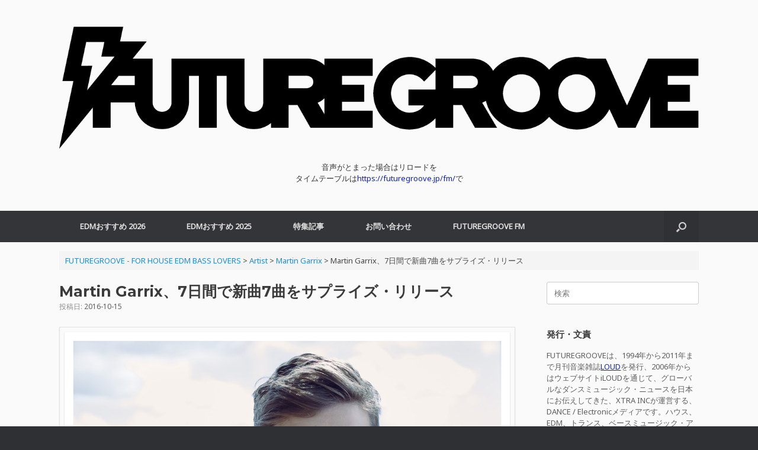

--- FILE ---
content_type: text/html; charset=UTF-8
request_url: https://futuregroove.jp/2016/10/15/martin-garrix%E3%80%817%E6%97%A5%E9%96%93%E3%81%A7%E6%96%B0%E6%9B%B27%E6%9B%B2%E3%82%92%E3%82%B5%E3%83%97%E3%83%A9%E3%82%A4%E3%82%BA%E3%83%BB%E3%83%AA%E3%83%AA%E3%83%BC%E3%82%B9/
body_size: 13399
content:
<!DOCTYPE html><html lang="ja" prefix="og: https://ogp.me/ns# fb: http://ogp.me/ns/fb#"><head><meta charset="UTF-8" /><meta http-equiv="X-UA-Compatible" content="IE=10" /><link rel="profile" href="http://gmpg.org/xfn/11" /><link rel="pingback" href="https://futuregroove.jp/xmlrpc.php" /><link media="all" href="https://futuregroove.jp/wp-content/cache/autoptimize/1/css/autoptimize_c1f667c30274c74a56cd863430345218.css" rel="stylesheet"><style media="screen">#footer-widgets .widget{width:100%}#masthead-widgets .widget{width:100%}</style><title>Martin Garrix、7日間で新曲7曲をサプライズ・リリース - FUTUREGROOVE - FOR HOUSE EDM BASS LOVERS</title><meta name="robots" content="follow, index, max-snippet:-1, max-video-preview:-1, max-image-preview:large"/><link rel="canonical" href="https://futuregroove.jp/2016/10/15/martin-garrix%e3%80%817%e6%97%a5%e9%96%93%e3%81%a7%e6%96%b0%e6%9b%b27%e6%9b%b2%e3%82%92%e3%82%b5%e3%83%97%e3%83%a9%e3%82%a4%e3%82%ba%e3%83%bb%e3%83%aa%e3%83%aa%e3%83%bc%e3%82%b9/" /><meta property="og:locale" content="ja_JP" /><meta property="og:type" content="article" /><meta property="og:title" content="Martin Garrix、7日間で新曲7曲をサプライズ・リリース - FUTUREGROOVE - FOR HOUSE EDM BASS LOVERS" /><meta property="og:description" content="Martin Garrix（マーティン・ギャリックス）が、10/15（土）〜10/21（金）の7日間に、新曲7曲を毎日1曲ずつ配信限定でリリースすることをアナウンスしました。10/15の第1弾はMartin Garrix [&hellip;]" /><meta property="og:url" content="https://futuregroove.jp/2016/10/15/martin-garrix%e3%80%817%e6%97%a5%e9%96%93%e3%81%a7%e6%96%b0%e6%9b%b27%e6%9b%b2%e3%82%92%e3%82%b5%e3%83%97%e3%83%a9%e3%82%a4%e3%82%ba%e3%83%bb%e3%83%aa%e3%83%aa%e3%83%bc%e3%82%b9/" /><meta property="og:site_name" content="FUTUREGROOVE - FOR HOUSE EDM BASS LOVERS" /><meta property="article:publisher" content="https://www.facebook.com/edmpressjp/" /><meta property="article:section" content="EDM News" /><meta property="og:updated_time" content="2016-10-15T14:40:33+09:00" /><meta property="og:image" content="https://futuregroove.jp/wp-content/uploads/2022/03/FutureGroove_1200643.jpg" /><meta property="og:image:secure_url" content="https://futuregroove.jp/wp-content/uploads/2022/03/FutureGroove_1200643.jpg" /><meta property="og:image:width" content="1200" /><meta property="og:image:height" content="643" /><meta property="og:image:alt" content="Martin Garrix、7日間で新曲7曲をサプライズ・リリース" /><meta property="og:image:type" content="image/jpeg" /><meta property="article:published_time" content="2016-10-15T08:00:24+09:00" /><meta property="article:modified_time" content="2016-10-15T14:40:33+09:00" /><meta name="twitter:card" content="summary_large_image" /><meta name="twitter:title" content="Martin Garrix、7日間で新曲7曲をサプライズ・リリース - FUTUREGROOVE - FOR HOUSE EDM BASS LOVERS" /><meta name="twitter:description" content="Martin Garrix（マーティン・ギャリックス）が、10/15（土）〜10/21（金）の7日間に、新曲7曲を毎日1曲ずつ配信限定でリリースすることをアナウンスしました。10/15の第1弾はMartin Garrix [&hellip;]" /><meta name="twitter:site" content="@edmpressjp" /><meta name="twitter:creator" content="@edmpressjp" /><meta name="twitter:image" content="https://futuregroove.jp/wp-content/uploads/2022/03/FutureGroove_1200643.jpg" /><meta name="twitter:label1" content="によって書かれた" /><meta name="twitter:data1" content="EDMPRESS" /><meta name="twitter:label2" content="読む時間" /><meta name="twitter:data2" content="一分未満" /> <script type="application/ld+json" class="rank-math-schema">{"@context":"https://schema.org","@graph":[{"@type":["Person","Organization"],"@id":"https://futuregroove.jp/#person","name":"EDM_PRESS","sameAs":["https://www.facebook.com/edmpressjp/","https://twitter.com/edmpressjp"],"logo":{"@type":"ImageObject","@id":"https://futuregroove.jp/#logo","url":"https://futuregroove.jp/wp-content/uploads/2017/10/FuturegrooveLogo.jpg","contentUrl":"https://futuregroove.jp/wp-content/uploads/2017/10/FuturegrooveLogo.jpg","caption":"EDM_PRESS","inLanguage":"ja","width":"512","height":"512"},"image":{"@type":"ImageObject","@id":"https://futuregroove.jp/#logo","url":"https://futuregroove.jp/wp-content/uploads/2017/10/FuturegrooveLogo.jpg","contentUrl":"https://futuregroove.jp/wp-content/uploads/2017/10/FuturegrooveLogo.jpg","caption":"EDM_PRESS","inLanguage":"ja","width":"512","height":"512"}},{"@type":"WebSite","@id":"https://futuregroove.jp/#website","url":"https://futuregroove.jp","name":"EDM_PRESS","publisher":{"@id":"https://futuregroove.jp/#person"},"inLanguage":"ja"},{"@type":"ImageObject","@id":"https://edmpress.info/wp-content/uploads/2016/10/Martin-Garrix-New-Artist-Photo-2016.10..jpg","url":"https://edmpress.info/wp-content/uploads/2016/10/Martin-Garrix-New-Artist-Photo-2016.10..jpg","width":"200","height":"200","inLanguage":"ja"},{"@type":"WebPage","@id":"https://futuregroove.jp/2016/10/15/martin-garrix%e3%80%817%e6%97%a5%e9%96%93%e3%81%a7%e6%96%b0%e6%9b%b27%e6%9b%b2%e3%82%92%e3%82%b5%e3%83%97%e3%83%a9%e3%82%a4%e3%82%ba%e3%83%bb%e3%83%aa%e3%83%aa%e3%83%bc%e3%82%b9/#webpage","url":"https://futuregroove.jp/2016/10/15/martin-garrix%e3%80%817%e6%97%a5%e9%96%93%e3%81%a7%e6%96%b0%e6%9b%b27%e6%9b%b2%e3%82%92%e3%82%b5%e3%83%97%e3%83%a9%e3%82%a4%e3%82%ba%e3%83%bb%e3%83%aa%e3%83%aa%e3%83%bc%e3%82%b9/","name":"Martin Garrix\u30017\u65e5\u9593\u3067\u65b0\u66f27\u66f2\u3092\u30b5\u30d7\u30e9\u30a4\u30ba\u30fb\u30ea\u30ea\u30fc\u30b9 - FUTUREGROOVE - FOR HOUSE EDM BASS LOVERS","datePublished":"2016-10-15T08:00:24+09:00","dateModified":"2016-10-15T14:40:33+09:00","isPartOf":{"@id":"https://futuregroove.jp/#website"},"primaryImageOfPage":{"@id":"https://edmpress.info/wp-content/uploads/2016/10/Martin-Garrix-New-Artist-Photo-2016.10..jpg"},"inLanguage":"ja"},{"@type":"Person","@id":"https://futuregroove.jp/2016/10/15/martin-garrix%e3%80%817%e6%97%a5%e9%96%93%e3%81%a7%e6%96%b0%e6%9b%b27%e6%9b%b2%e3%82%92%e3%82%b5%e3%83%97%e3%83%a9%e3%82%a4%e3%82%ba%e3%83%bb%e3%83%aa%e3%83%aa%e3%83%bc%e3%82%b9/#author","name":"EDMPRESS","image":{"@type":"ImageObject","@id":"https://secure.gravatar.com/avatar/57e64d7cf8ca8a04d7c35ab2b4d53c5e32f14a557a701fc4578d749623743302?s=96&amp;d=mm&amp;r=g","url":"https://secure.gravatar.com/avatar/57e64d7cf8ca8a04d7c35ab2b4d53c5e32f14a557a701fc4578d749623743302?s=96&amp;d=mm&amp;r=g","caption":"EDMPRESS","inLanguage":"ja"}},{"@type":"BlogPosting","headline":"Martin Garrix\u30017\u65e5\u9593\u3067\u65b0\u66f27\u66f2\u3092\u30b5\u30d7\u30e9\u30a4\u30ba\u30fb\u30ea\u30ea\u30fc\u30b9 - FUTUREGROOVE - FOR HOUSE EDM BASS LOVERS","datePublished":"2016-10-15T08:00:24+09:00","dateModified":"2016-10-15T14:40:33+09:00","author":{"@id":"https://futuregroove.jp/2016/10/15/martin-garrix%e3%80%817%e6%97%a5%e9%96%93%e3%81%a7%e6%96%b0%e6%9b%b27%e6%9b%b2%e3%82%92%e3%82%b5%e3%83%97%e3%83%a9%e3%82%a4%e3%82%ba%e3%83%bb%e3%83%aa%e3%83%aa%e3%83%bc%e3%82%b9/#author","name":"EDMPRESS"},"publisher":{"@id":"https://futuregroove.jp/#person"},"description":"Martin Garrix\uff08\u30de\u30fc\u30c6\u30a3\u30f3\u30fb\u30ae\u30e3\u30ea\u30c3\u30af\u30b9\uff09\u304c\u300110/15\uff08\u571f\uff09\u301c10/21\uff08\u91d1\uff09\u306e7\u65e5\u9593\u306b\u3001\u65b0\u66f27\u66f2\u3092\u6bce\u65e51\u66f2\u305a\u3064\u914d\u4fe1\u9650\u5b9a\u3067\u30ea\u30ea\u30fc\u30b9\u3059\u308b\u3053\u3068\u3092\u30a2\u30ca\u30a6\u30f3\u30b9\u3057\u307e\u3057\u305f\u300210/15\u306e\u7b2c1\u5f3e\u306fMartin Garrix &amp; Mesto\u300cWIEE\u300d\u3068\u306a\u3063\u3066\u3044\u307e\u3059\u3002","name":"Martin Garrix\u30017\u65e5\u9593\u3067\u65b0\u66f27\u66f2\u3092\u30b5\u30d7\u30e9\u30a4\u30ba\u30fb\u30ea\u30ea\u30fc\u30b9 - FUTUREGROOVE - FOR HOUSE EDM BASS LOVERS","@id":"https://futuregroove.jp/2016/10/15/martin-garrix%e3%80%817%e6%97%a5%e9%96%93%e3%81%a7%e6%96%b0%e6%9b%b27%e6%9b%b2%e3%82%92%e3%82%b5%e3%83%97%e3%83%a9%e3%82%a4%e3%82%ba%e3%83%bb%e3%83%aa%e3%83%aa%e3%83%bc%e3%82%b9/#richSnippet","isPartOf":{"@id":"https://futuregroove.jp/2016/10/15/martin-garrix%e3%80%817%e6%97%a5%e9%96%93%e3%81%a7%e6%96%b0%e6%9b%b27%e6%9b%b2%e3%82%92%e3%82%b5%e3%83%97%e3%83%a9%e3%82%a4%e3%82%ba%e3%83%bb%e3%83%aa%e3%83%aa%e3%83%bc%e3%82%b9/#webpage"},"image":{"@id":"https://edmpress.info/wp-content/uploads/2016/10/Martin-Garrix-New-Artist-Photo-2016.10..jpg"},"inLanguage":"ja","mainEntityOfPage":{"@id":"https://futuregroove.jp/2016/10/15/martin-garrix%e3%80%817%e6%97%a5%e9%96%93%e3%81%a7%e6%96%b0%e6%9b%b27%e6%9b%b2%e3%82%92%e3%82%b5%e3%83%97%e3%83%a9%e3%82%a4%e3%82%ba%e3%83%bb%e3%83%aa%e3%83%aa%e3%83%bc%e3%82%b9/#webpage"}}]}</script> <link rel='dns-prefetch' href='//www.googletagmanager.com' /><link rel='dns-prefetch' href='//pagead2.googlesyndication.com' /><link rel="alternate" type="application/rss+xml" title="FUTUREGROOVE - FOR HOUSE EDM BASS LOVERS &raquo; フィード" href="https://futuregroove.jp/feed/" /><link rel="alternate" type="application/rss+xml" title="FUTUREGROOVE - FOR HOUSE EDM BASS LOVERS &raquo; コメントフィード" href="https://futuregroove.jp/comments/feed/" /><link rel="alternate" type="application/rss+xml" title="FUTUREGROOVE - FOR HOUSE EDM BASS LOVERS &raquo; Martin Garrix、7日間で新曲7曲をサプライズ・リリース のコメントのフィード" href="https://futuregroove.jp/2016/10/15/martin-garrix%e3%80%817%e6%97%a5%e9%96%93%e3%81%a7%e6%96%b0%e6%9b%b27%e6%9b%b2%e3%82%92%e3%82%b5%e3%83%97%e3%83%a9%e3%82%a4%e3%82%ba%e3%83%bb%e3%83%aa%e3%83%aa%e3%83%bc%e3%82%b9/feed/" /> <script type="text/javascript">window._wpemojiSettings = {"baseUrl":"https:\/\/s.w.org\/images\/core\/emoji\/16.0.1\/72x72\/","ext":".png","svgUrl":"https:\/\/s.w.org\/images\/core\/emoji\/16.0.1\/svg\/","svgExt":".svg","source":{"concatemoji":"https:\/\/futuregroove.jp\/wp-includes\/js\/wp-emoji-release.min.js?ver=6.8.3"}};
/*! This file is auto-generated */
!function(s,n){var o,i,e;function c(e){try{var t={supportTests:e,timestamp:(new Date).valueOf()};sessionStorage.setItem(o,JSON.stringify(t))}catch(e){}}function p(e,t,n){e.clearRect(0,0,e.canvas.width,e.canvas.height),e.fillText(t,0,0);var t=new Uint32Array(e.getImageData(0,0,e.canvas.width,e.canvas.height).data),a=(e.clearRect(0,0,e.canvas.width,e.canvas.height),e.fillText(n,0,0),new Uint32Array(e.getImageData(0,0,e.canvas.width,e.canvas.height).data));return t.every(function(e,t){return e===a[t]})}function u(e,t){e.clearRect(0,0,e.canvas.width,e.canvas.height),e.fillText(t,0,0);for(var n=e.getImageData(16,16,1,1),a=0;a<n.data.length;a++)if(0!==n.data[a])return!1;return!0}function f(e,t,n,a){switch(t){case"flag":return n(e,"\ud83c\udff3\ufe0f\u200d\u26a7\ufe0f","\ud83c\udff3\ufe0f\u200b\u26a7\ufe0f")?!1:!n(e,"\ud83c\udde8\ud83c\uddf6","\ud83c\udde8\u200b\ud83c\uddf6")&&!n(e,"\ud83c\udff4\udb40\udc67\udb40\udc62\udb40\udc65\udb40\udc6e\udb40\udc67\udb40\udc7f","\ud83c\udff4\u200b\udb40\udc67\u200b\udb40\udc62\u200b\udb40\udc65\u200b\udb40\udc6e\u200b\udb40\udc67\u200b\udb40\udc7f");case"emoji":return!a(e,"\ud83e\udedf")}return!1}function g(e,t,n,a){var r="undefined"!=typeof WorkerGlobalScope&&self instanceof WorkerGlobalScope?new OffscreenCanvas(300,150):s.createElement("canvas"),o=r.getContext("2d",{willReadFrequently:!0}),i=(o.textBaseline="top",o.font="600 32px Arial",{});return e.forEach(function(e){i[e]=t(o,e,n,a)}),i}function t(e){var t=s.createElement("script");t.src=e,t.defer=!0,s.head.appendChild(t)}"undefined"!=typeof Promise&&(o="wpEmojiSettingsSupports",i=["flag","emoji"],n.supports={everything:!0,everythingExceptFlag:!0},e=new Promise(function(e){s.addEventListener("DOMContentLoaded",e,{once:!0})}),new Promise(function(t){var n=function(){try{var e=JSON.parse(sessionStorage.getItem(o));if("object"==typeof e&&"number"==typeof e.timestamp&&(new Date).valueOf()<e.timestamp+604800&&"object"==typeof e.supportTests)return e.supportTests}catch(e){}return null}();if(!n){if("undefined"!=typeof Worker&&"undefined"!=typeof OffscreenCanvas&&"undefined"!=typeof URL&&URL.createObjectURL&&"undefined"!=typeof Blob)try{var e="postMessage("+g.toString()+"("+[JSON.stringify(i),f.toString(),p.toString(),u.toString()].join(",")+"));",a=new Blob([e],{type:"text/javascript"}),r=new Worker(URL.createObjectURL(a),{name:"wpTestEmojiSupports"});return void(r.onmessage=function(e){c(n=e.data),r.terminate(),t(n)})}catch(e){}c(n=g(i,f,p,u))}t(n)}).then(function(e){for(var t in e)n.supports[t]=e[t],n.supports.everything=n.supports.everything&&n.supports[t],"flag"!==t&&(n.supports.everythingExceptFlag=n.supports.everythingExceptFlag&&n.supports[t]);n.supports.everythingExceptFlag=n.supports.everythingExceptFlag&&!n.supports.flag,n.DOMReady=!1,n.readyCallback=function(){n.DOMReady=!0}}).then(function(){return e}).then(function(){var e;n.supports.everything||(n.readyCallback(),(e=n.source||{}).concatemoji?t(e.concatemoji):e.wpemoji&&e.twemoji&&(t(e.twemoji),t(e.wpemoji)))}))}((window,document),window._wpemojiSettings);</script> <script type="text/javascript" src="https://futuregroove.jp/wp-includes/js/jquery/jquery.min.js?ver=3.7.1" id="jquery-core-js"></script> <script type="text/javascript" id="vantage-main-js-extra">var vantage = {"fitvids":"1"};</script> <!--[if lt IE 9]> <script type="text/javascript" src="https://futuregroove.jp/wp-content/themes/vantage/js/html5.min.js?ver=3.7.3" id="vantage-html5-js"></script> <![endif]--> <!--[if (gte IE 6)&(lte IE 8)]> <script type="text/javascript" src="https://futuregroove.jp/wp-content/themes/vantage/js/selectivizr.min.js?ver=1.0.3b" id="vantage-selectivizr-js"></script> <![endif]--> <script type="text/javascript" id="siteorigin-mobilenav-js-extra">var mobileNav = {"search":{"url":"https:\/\/futuregroove.jp","placeholder":"\u691c\u7d22"},"text":{"navigate":"\u30e1\u30cb\u30e5\u30fc","back":"\u623b\u308b","close":"\u9589\u3058\u308b"},"nextIconUrl":"https:\/\/futuregroove.jp\/wp-content\/themes\/vantage\/inc\/mobilenav\/images\/next.png","mobileMenuClose":"<i class=\"fa fa-times\"><\/i>"};</script> 
 <script type="text/javascript" src="https://www.googletagmanager.com/gtag/js?id=GT-55JWSMF" id="google_gtagjs-js" async></script> <script type="text/javascript" id="google_gtagjs-js-after">window.dataLayer = window.dataLayer || [];function gtag(){dataLayer.push(arguments);}
gtag("set","linker",{"domains":["futuregroove.jp"]});
gtag("js", new Date());
gtag("set", "developer_id.dZTNiMT", true);
gtag("config", "GT-55JWSMF");</script> <link rel="https://api.w.org/" href="https://futuregroove.jp/wp-json/" /><link rel="alternate" title="JSON" type="application/json" href="https://futuregroove.jp/wp-json/wp/v2/posts/4655" /><link rel="EditURI" type="application/rsd+xml" title="RSD" href="https://futuregroove.jp/xmlrpc.php?rsd" /><meta name="generator" content="WordPress 6.8.3" /><link rel='shortlink' href='https://futuregroove.jp/?p=4655' /><link rel="alternate" title="oEmbed (JSON)" type="application/json+oembed" href="https://futuregroove.jp/wp-json/oembed/1.0/embed?url=https%3A%2F%2Ffuturegroove.jp%2F2016%2F10%2F15%2Fmartin-garrix%25e3%2580%25817%25e6%2597%25a5%25e9%2596%2593%25e3%2581%25a7%25e6%2596%25b0%25e6%259b%25b27%25e6%259b%25b2%25e3%2582%2592%25e3%2582%25b5%25e3%2583%2597%25e3%2583%25a9%25e3%2582%25a4%25e3%2582%25ba%25e3%2583%25bb%25e3%2583%25aa%25e3%2583%25aa%25e3%2583%25bc%25e3%2582%25b9%2F" /><link rel="alternate" title="oEmbed (XML)" type="text/xml+oembed" href="https://futuregroove.jp/wp-json/oembed/1.0/embed?url=https%3A%2F%2Ffuturegroove.jp%2F2016%2F10%2F15%2Fmartin-garrix%25e3%2580%25817%25e6%2597%25a5%25e9%2596%2593%25e3%2581%25a7%25e6%2596%25b0%25e6%259b%25b27%25e6%259b%25b2%25e3%2582%2592%25e3%2582%25b5%25e3%2583%2597%25e3%2583%25a9%25e3%2582%25a4%25e3%2582%25ba%25e3%2583%25bb%25e3%2583%25aa%25e3%2583%25aa%25e3%2583%25bc%25e3%2582%25b9%2F&#038;format=xml" /><meta name="generator" content="Site Kit by Google 1.170.0" /><meta name="viewport" content="width=device-width, initial-scale=1" /><meta name="google-adsense-platform-account" content="ca-host-pub-2644536267352236"><meta name="google-adsense-platform-domain" content="sitekit.withgoogle.com">  <script type="text/javascript" async="async" src="https://pagead2.googlesyndication.com/pagead/js/adsbygoogle.js?client=ca-pub-3255938197370312&amp;host=ca-host-pub-2644536267352236" crossorigin="anonymous"></script> <link rel="icon" href="https://futuregroove.jp/wp-content/uploads/2017/02/cropped-FutureGrooveFaviconSQ-Black-32x32.jpg" sizes="32x32" /><link rel="icon" href="https://futuregroove.jp/wp-content/uploads/2017/02/cropped-FutureGrooveFaviconSQ-Black-192x192.jpg" sizes="192x192" /><link rel="apple-touch-icon" href="https://futuregroove.jp/wp-content/uploads/2017/02/cropped-FutureGrooveFaviconSQ-Black-180x180.jpg" /><meta name="msapplication-TileImage" content="https://futuregroove.jp/wp-content/uploads/2017/02/cropped-FutureGrooveFaviconSQ-Black-270x270.jpg" /><link rel="apple-touch-icon" href="http://edmpress.info/wp-content/uploads/2015/07/EDMPRESS_Logo57.jpg" /><meta property="og:site_name" content="FUTUREGROOVE - FOR HOUSE EDM BASS LOVERS"/><meta property="og:title" content="Martin Garrix、7日間で新曲7曲をサプライズ・リリース"/><meta property="og:url" content="https://futuregroove.jp/2016/10/15/martin-garrix%e3%80%817%e6%97%a5%e9%96%93%e3%81%a7%e6%96%b0%e6%9b%b27%e6%9b%b2%e3%82%92%e3%82%b5%e3%83%97%e3%83%a9%e3%82%a4%e3%82%ba%e3%83%bb%e3%83%aa%e3%83%aa%e3%83%bc%e3%82%b9/"/><meta property="og:type" content="article"/><meta property="og:description" content="Martin Garrix（マーティン・ギャリックス）が、10/15（土）〜10/21（金）の7日間に、新曲7曲を毎日1曲ずつ配信限定でリリースすることをアナウンスしました。10/15の第1弾はMartin Garrix &amp; Mesto「WIEE」となっています。  今回のリリースは、マーティンがファンへの感謝の意をあらわしたもので、彼は「7日間の間に7曲をリリースするのは、僕なりのファンへの感謝の表現方法なんだ。言葉だけではこの感謝の気持ちを伝えられないんだよ。ファンのみんながいなければ、今日の僕は存在しない。みんながこれからの7日間、日々公開される楽曲を楽しんでくれることを願います」と"/><meta property="article:published_time" content="2016-10-15T08:00:24+09:00"/><meta property="article:modified_time" content="2016-10-15T14:40:33+09:00" /><meta property="og:updated_time" content="2016-10-15T14:40:33+09:00" /><meta property="fb:app_id" content="1847624815478698"/><meta name="twitter:title" content="Martin Garrix、7日間で新曲7曲をサプライズ・リリース"/><meta name="twitter:url" content="https://futuregroove.jp/2016/10/15/martin-garrix%e3%80%817%e6%97%a5%e9%96%93%e3%81%a7%e6%96%b0%e6%9b%b27%e6%9b%b2%e3%82%92%e3%82%b5%e3%83%97%e3%83%a9%e3%82%a4%e3%82%ba%e3%83%bb%e3%83%aa%e3%83%aa%e3%83%bc%e3%82%b9/"/><meta name="twitter:description" content="Martin Garrix（マーティン・ギャリックス）が、10/15（土）〜10/21（金）の7日間に、新曲7曲を毎日1曲ずつ配信限定でリリースすることをアナウンスしました。10/15の第1弾はMartin Garrix &amp; Mesto「WIEE」となっています。  今回のリリースは、マーティンがファンへの感謝の意をあらわしたもので、彼は「7日間の間に7曲をリリースするのは、僕なりのファンへの感謝の表現方法なんだ。言葉だけではこの感謝の気持ちを伝えられないんだよ。ファンのみんながいなければ、今日の僕は存在しない。みんながこれからの7日間、日々公開される楽曲を楽しんでくれることを願います」と"/><meta name="twitter:card" content="summary_large_image"/><meta name="twitter:site" content="@FUTUREGROOVEJP"/></head><body class="wp-singular post-template-default single single-post postid-4655 single-format-standard wp-theme-vantage group-blog responsive layout-full no-js has-sidebar has-menu-search page-layout-default mobilenav"><div id="page-wrapper"> <a class="skip-link screen-reader-text" href="#content">コンテンツへスキップ</a><header id="masthead" class="site-header" role="banner"><div class="hgroup full-container "><div class="logo-wrapper"> <a href="https://futuregroove.jp/" title="FUTUREGROOVE &#8211; FOR HOUSE EDM BASS LOVERS" rel="home" class="logo"> <img src="https://futuregroove.jp/wp-content/uploads/2022/03/FutureGrooveOnlyBig_W-Black.png"  class="logo-height-constrain"  width="1080"  height="228"  alt="FUTUREGROOVE - FOR HOUSE EDM BASS LOVERSロゴ"  /> </a></div><div id="header-sidebar" class="no-logo-overlay"><aside id="sow-editor-2" class="widget widget_sow-editor"><div 
 class="so-widget-sow-editor so-widget-sow-editor-base" 
 ><div class="siteorigin-widget-tinymce textwidget"> <script src="https://embed.radio.co/player/ccdbb45.js"></script> <center>音声がとまった場合はリロードを</center><center>タイムテーブルは<a href="https://futuregroove.jp/fm/" target="_blank" rel="noopener noreferrer">https://futuregroove.jp/fm/</a>で</center></div></div></aside></div></div><nav class="site-navigation main-navigation primary use-vantage-sticky-menu use-sticky-menu mobile-navigation"><div class="full-container"><div class="main-navigation-container"><div id="so-mobilenav-standard-1" data-id="1" class="so-mobilenav-standard"></div><div class="menu-menu-1-container"><ul id="menu-menu-1" class="menu"><li id="menu-item-28294" class="menu-item menu-item-type-post_type menu-item-object-page menu-item-28294"><a href="https://futuregroove.jp/edm-osusume-2026/">EDMおすすめ 2026</a></li><li id="menu-item-26338" class="menu-item menu-item-type-post_type menu-item-object-page menu-item-26338"><a href="https://futuregroove.jp/edm-osusume-2025/">EDMおすすめ 2025</a></li><li id="menu-item-5613" class="menu-item menu-item-type-taxonomy menu-item-object-category menu-item-has-children menu-item-5613"><a href="https://futuregroove.jp/category/edm-press/">特集記事</a><ul class="sub-menu"><li id="menu-item-13673" class="menu-item menu-item-type-post_type menu-item-object-page menu-item-13673"><a href="https://futuregroove.jp/edm/">EDMとは？</a></li><li id="menu-item-13719" class="menu-item menu-item-type-post_type menu-item-object-page menu-item-13719"><a href="https://futuregroove.jp/edm-genres/">EDMのジャンル</a></li><li id="menu-item-15117" class="menu-item menu-item-type-post_type menu-item-object-page menu-item-15117"><a href="https://futuregroove.jp/best-dance-electronic-edm-songs-of-2019/">BEST DANCE/ELECTRONIC &#038; EDM SONGS OF 2019</a></li><li id="menu-item-13979" class="menu-item menu-item-type-post_type menu-item-object-page menu-item-13979"><a href="https://futuregroove.jp/tomorrowland-2019/">Tomorrowland 2019 特集</a></li><li id="menu-item-15128" class="menu-item menu-item-type-taxonomy menu-item-object-category current-post-ancestor menu-item-has-children menu-item-15128"><a href="https://futuregroove.jp/category/artist/">EDM 最重要アーティスト</a><ul class="sub-menu"><li id="menu-item-15118" class="menu-item menu-item-type-post_type menu-item-object-page menu-item-15118"><a href="https://futuregroove.jp/calvin-harris/">Calvin Harris（カルヴィン・ハリス）</a></li><li id="menu-item-15119" class="menu-item menu-item-type-post_type menu-item-object-page menu-item-15119"><a href="https://futuregroove.jp/deadmau5/">deadmau5（デッドマウス）</a></li><li id="menu-item-15126" class="menu-item menu-item-type-post_type menu-item-object-page menu-item-15126"><a href="https://futuregroove.jp/diplo/">Diplo（ディプロ）</a></li><li id="menu-item-15127" class="menu-item menu-item-type-post_type menu-item-object-page menu-item-15127"><a href="https://futuregroove.jp/dj-snake/">DJ Snake（DJスネイク）</a></li><li id="menu-item-15123" class="menu-item menu-item-type-post_type menu-item-object-page menu-item-15123"><a href="https://futuregroove.jp/kygo/">Kygo（カイゴ）</a></li><li id="menu-item-15120" class="menu-item menu-item-type-post_type menu-item-object-page menu-item-15120"><a href="https://futuregroove.jp/marshmello/">Marshmello（マシュメロ）</a></li><li id="menu-item-15124" class="menu-item menu-item-type-post_type menu-item-object-page menu-item-15124"><a href="https://futuregroove.jp/martin-garrix/">Martin Garrix（マーティン・ギャリックス）</a></li><li id="menu-item-15122" class="menu-item menu-item-type-post_type menu-item-object-page menu-item-15122"><a href="https://futuregroove.jp/steve-aoki/">Steve Aoki（スティーヴ・アオキ）</a></li><li id="menu-item-15125" class="menu-item menu-item-type-post_type menu-item-object-page menu-item-15125"><a href="https://futuregroove.jp/the-chainsmokers/">The Chainsmokers（ザ・チェインスモーカーズ）</a></li><li id="menu-item-15121" class="menu-item menu-item-type-post_type menu-item-object-page menu-item-15121"><a href="https://futuregroove.jp/zedd/">Zedd（ゼッド）</a></li></ul></li><li id="menu-item-5506" class="menu-item menu-item-type-taxonomy menu-item-object-category menu-item-5506"><a href="https://futuregroove.jp/category/interview/">Interview</a></li><li id="menu-item-5507" class="menu-item menu-item-type-taxonomy menu-item-object-category menu-item-has-children menu-item-5507"><a href="https://futuregroove.jp/category/events/">Events</a><ul class="sub-menu"><li id="menu-item-5512" class="menu-item menu-item-type-taxonomy menu-item-object-category menu-item-5512"><a href="https://futuregroove.jp/category/events/tomorrowland/">Tomorrowland</a></li><li id="menu-item-5513" class="menu-item menu-item-type-taxonomy menu-item-object-category menu-item-5513"><a href="https://futuregroove.jp/category/events/ultra/">Ultra</a></li><li id="menu-item-5508" class="menu-item menu-item-type-taxonomy menu-item-object-category menu-item-5508"><a href="https://futuregroove.jp/category/events/edc/">EDC</a></li></ul></li></ul></li><li id="menu-item-5722" class="menu-item menu-item-type-custom menu-item-object-custom menu-item-5722"><a href="https://futuregroove.jp/contact/"><span class="icon"></span>お問い合わせ</a></li><li id="menu-item-24577" class="menu-item menu-item-type-custom menu-item-object-custom menu-item-24577"><a href="https://futuregroove.jp/fm/"><span class="icon"></span>FUTUREGROOVE FM</a></li></ul></div><div id="so-mobilenav-mobile-1" data-id="1" class="so-mobilenav-mobile"></div><div class="menu-mobilenav-container"><ul id="mobile-nav-item-wrap-1" class="menu"><li><a href="#" class="mobilenav-main-link" data-id="1"><span class="mobile-nav-icon"></span><span class="mobilenav-main-link-text">メニュー</span></a></li></ul></div></div><div id="search-icon"><div id="search-icon-icon" tabindex="0" role="button" aria-label="検索を開く"><div class="vantage-icon-search"></div></div><form method="get" class="searchform" action="https://futuregroove.jp/" role="search"> <label for="search-form" class="screen-reader-text">検索対象:</label> <input type="search" name="s" class="field" id="search-form" value="" placeholder="検索"/></form></div></div></nav></header><div id="main" class="site-main"><div class="full-container"><div id="navxt-breadcrumbs" class="breadcrumbs bcn full-container"> <span property="itemListElement" typeof="ListItem"><a property="item" typeof="WebPage" title="FUTUREGROOVE - FOR HOUSE EDM BASS LOVERSへ移動する" href="https://futuregroove.jp" class="home" ><span property="name">FUTUREGROOVE - FOR HOUSE EDM BASS LOVERS</span></a><meta property="position" content="1"></span> &gt; <span property="itemListElement" typeof="ListItem"><a property="item" typeof="WebPage" title="Go to the Artist カテゴリー archives." href="https://futuregroove.jp/category/artist/" class="taxonomy category" ><span property="name">Artist</span></a><meta property="position" content="2"></span> &gt; <span property="itemListElement" typeof="ListItem"><a property="item" typeof="WebPage" title="Go to the Martin Garrix カテゴリー archives." href="https://futuregroove.jp/category/artist/martin-garrix/" class="taxonomy category" ><span property="name">Martin Garrix</span></a><meta property="position" content="3"></span> &gt; <span property="itemListElement" typeof="ListItem"><span property="name" class="post post-post current-item">Martin Garrix、7日間で新曲7曲をサプライズ・リリース</span><meta property="url" content="https://futuregroove.jp/2016/10/15/martin-garrix%e3%80%817%e6%97%a5%e9%96%93%e3%81%a7%e6%96%b0%e6%9b%b27%e6%9b%b2%e3%82%92%e3%82%b5%e3%83%97%e3%83%a9%e3%82%a4%e3%82%ba%e3%83%bb%e3%83%aa%e3%83%aa%e3%83%bc%e3%82%b9/"><meta property="position" content="4"></span></div><div id="primary" class="content-area"><div id="content" class="site-content" role="main"><article id="post-4655" class="post post-4655 type-post status-publish format-standard category-edm-news category-martin-garrix"><div class="entry-main"><header class="entry-header"><h1 class="entry-title">Martin Garrix、7日間で新曲7曲をサプライズ・リリース</h1><div class="entry-meta"> 投稿日: <a href="https://futuregroove.jp/2016/10/15/martin-garrix%e3%80%817%e6%97%a5%e9%96%93%e3%81%a7%e6%96%b0%e6%9b%b27%e6%9b%b2%e3%82%92%e3%82%b5%e3%83%97%e3%83%a9%e3%82%a4%e3%82%ba%e3%83%bb%e3%83%aa%e3%83%aa%e3%83%bc%e3%82%b9/" title="8:00 AM" rel="bookmark"><time class="entry-date" datetime="2016-10-15T08:00:24+09:00">2016-10-15</time></a><time class="updated" datetime="2016-10-15T14:40:33+09:00">2016-10-15</time></div></header><div class="entry-content"><div id="attachment_4657" style="width: 1010px" class="wp-caption aligncenter"><a href="https://edmpress.info/wp-content/uploads/2016/10/Martin-Garrix-New-Artist-Photo-2016.10..jpg" target="_blank" rel="noopener"><img fetchpriority="high" decoding="async" aria-describedby="caption-attachment-4657" src="https://edmpress.info/wp-content/uploads/2016/10/Martin-Garrix-New-Artist-Photo-2016.10..jpg" alt="Martin Garrix" width="1000" height="680" class="size-full wp-image-4657" srcset="https://futuregroove.jp/wp-content/uploads/2016/10/Martin-Garrix-New-Artist-Photo-2016.10..jpg 1000w, https://futuregroove.jp/wp-content/uploads/2016/10/Martin-Garrix-New-Artist-Photo-2016.10.-300x204.jpg 300w, https://futuregroove.jp/wp-content/uploads/2016/10/Martin-Garrix-New-Artist-Photo-2016.10.-768x522.jpg 768w" sizes="(max-width: 1000px) 100vw, 1000px" /></a><p id="caption-attachment-4657" class="wp-caption-text">Martin Garrix</p></div><p>Martin Garrix（マーティン・ギャリックス）が、10/15（土）〜10/21（金）の7日間に、新曲7曲を毎日1曲ずつ配信限定でリリースすることをアナウンスしました。10/15の第1弾はMartin Garrix &#038; Mesto「<a href="https://itunes.apple.com/jp/album/id1164247917?app=itunes&#038;ls=1" target="_blank" rel="noopener">WIEE</a>」となっています。</p><p>今回のリリースは、マーティンがファンへの感謝の意をあらわしたもので、彼は「7日間の間に7曲をリリースするのは、僕なりのファンへの感謝の表現方法なんだ。言葉だけではこの感謝の気持ちを伝えられないんだよ。ファンのみんながいなければ、今日の僕は存在しない。みんながこれからの7日間、日々公開される楽曲を楽しんでくれることを願います」とのコメントを出してますよ。</p><p>また、アムステルダムで10/19〜10/23に行われる“ADE”（アムステルダム・ダンス・イベント：マーティンも出演予定です）の開催期間中に新曲が連続リリースされることをうけて、今回のアートワークはアムステルダム出身の7人のアーティストがそれぞれ手がけたものとなっています。</p><p><a href="https://edmpress.info/wp-content/uploads/2016/10/06e6db16c588273a56194ea5fd0a7d53.jpg" target="_blank" rel="noopener"><img decoding="async" src="https://edmpress.info/wp-content/uploads/2016/10/06e6db16c588273a56194ea5fd0a7d53.jpg" alt="martin-garrix-mesto-wiee-cover-art" width="600" height="600" class="aligncenter size-full wp-image-4658" srcset="https://futuregroove.jp/wp-content/uploads/2016/10/06e6db16c588273a56194ea5fd0a7d53.jpg 600w, https://futuregroove.jp/wp-content/uploads/2016/10/06e6db16c588273a56194ea5fd0a7d53-150x150.jpg 150w, https://futuregroove.jp/wp-content/uploads/2016/10/06e6db16c588273a56194ea5fd0a7d53-300x300.jpg 300w, https://futuregroove.jp/wp-content/uploads/2016/10/06e6db16c588273a56194ea5fd0a7d53-144x144.jpg 144w" sizes="(max-width: 600px) 100vw, 600px" /></a><br /> <a href="https://edmpress.info/wp-content/uploads/2016/10/Martin-Garrix-Sun-Is-Never-Going-Down-Feat.-Dawn-Golden-cover-art.jpg" target="_blank" rel="noopener"><img decoding="async" src="https://edmpress.info/wp-content/uploads/2016/10/Martin-Garrix-Sun-Is-Never-Going-Down-Feat.-Dawn-Golden-cover-art.jpg" alt="martin-garrix-sun-is-never-going-down-feat-dawn-golden-cover-art" width="600" height="600" class="aligncenter size-full wp-image-4659" srcset="https://futuregroove.jp/wp-content/uploads/2016/10/Martin-Garrix-Sun-Is-Never-Going-Down-Feat.-Dawn-Golden-cover-art.jpg 600w, https://futuregroove.jp/wp-content/uploads/2016/10/Martin-Garrix-Sun-Is-Never-Going-Down-Feat.-Dawn-Golden-cover-art-150x150.jpg 150w, https://futuregroove.jp/wp-content/uploads/2016/10/Martin-Garrix-Sun-Is-Never-Going-Down-Feat.-Dawn-Golden-cover-art-300x300.jpg 300w, https://futuregroove.jp/wp-content/uploads/2016/10/Martin-Garrix-Sun-Is-Never-Going-Down-Feat.-Dawn-Golden-cover-art-144x144.jpg 144w" sizes="(max-width: 600px) 100vw, 600px" /></a><br /> <a href="https://edmpress.info/wp-content/uploads/2016/10/53074a6a5886fd5905b68804e06f904c.jpg" target="_blank" rel="noopener"><img loading="lazy" decoding="async" src="https://edmpress.info/wp-content/uploads/2016/10/53074a6a5886fd5905b68804e06f904c.jpg" alt="martin-garrix-jay-hardway-spotless-cover-art" width="600" height="600" class="aligncenter size-full wp-image-4660" srcset="https://futuregroove.jp/wp-content/uploads/2016/10/53074a6a5886fd5905b68804e06f904c.jpg 600w, https://futuregroove.jp/wp-content/uploads/2016/10/53074a6a5886fd5905b68804e06f904c-150x150.jpg 150w, https://futuregroove.jp/wp-content/uploads/2016/10/53074a6a5886fd5905b68804e06f904c-300x300.jpg 300w, https://futuregroove.jp/wp-content/uploads/2016/10/53074a6a5886fd5905b68804e06f904c-144x144.jpg 144w" sizes="auto, (max-width: 600px) 100vw, 600px" /></a></p><div class='yarpp yarpp-related yarpp-related-website yarpp-related-none yarpp-template-list'><p>No related posts.</p></div></div><div class="entry-categories"> <a href="https://futuregroove.jp/category/edm-news/" rel="category tag">EDM News</a>、<a href="https://futuregroove.jp/category/artist/martin-garrix/" rel="category tag">Martin Garrix</a>カテゴリーの記事</div></div></article><nav id="nav-below" class="site-navigation post-navigation"><h2 class="assistive-text">投稿ナビゲーション</h2><div class="single-nav-wrapper"><div class="nav-previous"><a href="https://futuregroove.jp/2016/10/15/lost-frequencies-what-is-love-2016/" rel="prev"><span class="meta-nav">&larr;</span> Lost &hellip;</a></div><div class="nav-next"><a href="https://futuregroove.jp/2016/10/17/far-east-movement-x-marshmello-freal-luv-ft-chanyeol-tinashe/" rel="next">Far E&hellip; <span class="meta-nav">&rarr;</span></a></div></div></nav><div id="single-comments-wrapper"><div id="comments" class="comments-area"><div id="respond" class="comment-respond"><h3 id="reply-title" class="comment-reply-title">コメントを残す</h3><form action="https://futuregroove.jp/wp-comments-post.php" method="post" id="commentform" class="comment-form"><p class="comment-notes"><span id="email-notes">メールアドレスが公開されることはありません。</span> <span class="required-field-message"><span class="required">※</span> が付いている欄は必須項目です</span></p><p class="comment-form-comment"><label for="comment">コメント <span class="required">※</span></label><textarea id="comment" name="comment" cols="45" rows="8" maxlength="65525" required="required"></textarea></p><p class="comment-form-author"><label for="author">名前</label> <input id="author" name="author" type="text" value="" size="30" maxlength="245" autocomplete="name" /></p><p class="comment-form-email"><label for="email">メール</label> <input id="email" name="email" type="text" value="" size="30" maxlength="100" aria-describedby="email-notes" autocomplete="email" /></p><p class="comment-form-url"><label for="url">サイト</label> <input id="url" name="url" type="text" value="" size="30" maxlength="200" autocomplete="url" /></p><p class="comment-form-cookies-consent"><input id="wp-comment-cookies-consent" name="wp-comment-cookies-consent" type="checkbox" value="yes" /> <label for="wp-comment-cookies-consent">次回のコメントで使用するためブラウザーに自分の名前、メールアドレス、サイトを保存する。</label></p><p class="form-submit"><input name="submit" type="submit" id="submit" class="submit" value="コメントを送信" /> <input type='hidden' name='comment_post_ID' value='4655' id='comment_post_ID' /> <input type='hidden' name='comment_parent' id='comment_parent' value='0' /></p><p style="display: none;"><input type="hidden" id="akismet_comment_nonce" name="akismet_comment_nonce" value="f7497a7fa5" /></p><p style="display: none !important;" class="akismet-fields-container" data-prefix="ak_"><label>&#916;<textarea name="ak_hp_textarea" cols="45" rows="8" maxlength="100"></textarea></label><input type="hidden" id="ak_js_1" name="ak_js" value="232"/><script>document.getElementById( "ak_js_1" ).setAttribute( "value", ( new Date() ).getTime() );</script></p></form></div></div></div></div></div><div id="secondary" class="widget-area" role="complementary"><aside id="search-2" class="widget widget_search"><form method="get" class="searchform" action="https://futuregroove.jp/" role="search"> <label for="search-form" class="screen-reader-text">検索対象:</label> <input type="search" name="s" class="field" id="search-form" value="" placeholder="検索"/></form></aside><aside id="text-5" class="widget widget_text"><h3 class="widget-title">発行・文責</h3><div class="textwidget"><p>FUTUREGROOVEは、1994年から2011年まで月刊音楽雑誌<a href="http://www.fujisan.co.jp/product/1281679879/?link=product_footprint" target="_blank" rel="noopener">LOUD</a>を発行、2006年からはウェブサイトiLOUDを通じて、グローバルなダンスミュージック・ニュースを日本にお伝えしてきた、XTRA INCが運営する、DANCE / Electronicメディアです。ハウス、EDM、トランス、ベースミュージック・アーティストの来日ニュース、ビデオ、ニューリリース・ニュースなどをお届けしています。またiLOUDではポップ・ロックのニュースもお伝えしています。<br /> <a href="https://futuregroove.jp/iloud/" target="_blank" rel="noopener">iLOUD</a><br /> <a href="https://futuregroove.jp/contact/">お問い合わせ</a><br /> <a href="https://futuregroove.jp/privacy-policy/">プライバシーポリシー</a><br /> <a href="https://futuregroove.jp/iloud/about/post_69/">免責条項</a></p></div></aside><aside id="categories-2" class="widget widget_categories"><h3 class="widget-title">MENU</h3><form action="https://futuregroove.jp" method="get"><label class="screen-reader-text" for="cat">MENU</label><select  name='cat' id='cat' class='postform'><option value='-1'>カテゴリーを選択</option><option class="level-0" value="2">Artist</option><option class="level-1" value="131">&nbsp;&nbsp;&nbsp;3LAU</option><option class="level-1" value="132">&nbsp;&nbsp;&nbsp;Above &amp; Beyond</option><option class="level-1" value="31">&nbsp;&nbsp;&nbsp;Afrojack</option><option class="level-1" value="186">&nbsp;&nbsp;&nbsp;Alan Walker</option><option class="level-1" value="3">&nbsp;&nbsp;&nbsp;Alesso</option><option class="level-1" value="66">&nbsp;&nbsp;&nbsp;Armin van Buuren</option><option class="level-1" value="101">&nbsp;&nbsp;&nbsp;Arno Cost</option><option class="level-1" value="115">&nbsp;&nbsp;&nbsp;Arston</option><option class="level-1" value="18">&nbsp;&nbsp;&nbsp;Avicii</option><option class="level-1" value="43">&nbsp;&nbsp;&nbsp;Axwell Λ Ingrosso</option><option class="level-1" value="28">&nbsp;&nbsp;&nbsp;Bassjackers</option><option class="level-1" value="124">&nbsp;&nbsp;&nbsp;Bingo Players</option><option class="level-1" value="63">&nbsp;&nbsp;&nbsp;Blasterjaxx</option><option class="level-1" value="70">&nbsp;&nbsp;&nbsp;Borgeous</option><option class="level-1" value="119">&nbsp;&nbsp;&nbsp;BURNS</option><option class="level-1" value="96">&nbsp;&nbsp;&nbsp;Calvin Harris</option><option class="level-1" value="17">&nbsp;&nbsp;&nbsp;Cazzette</option><option class="level-1" value="39">&nbsp;&nbsp;&nbsp;Chuckie</option><option class="level-1" value="169">&nbsp;&nbsp;&nbsp;Conro</option><option class="level-1" value="59">&nbsp;&nbsp;&nbsp;Curbi</option><option class="level-1" value="50">&nbsp;&nbsp;&nbsp;Dada Life</option><option class="level-1" value="72">&nbsp;&nbsp;&nbsp;DallasK</option><option class="level-1" value="113">&nbsp;&nbsp;&nbsp;Dannic</option><option class="level-1" value="134">&nbsp;&nbsp;&nbsp;Danny Avila</option><option class="level-1" value="149">&nbsp;&nbsp;&nbsp;Dash Berlin</option><option class="level-1" value="13">&nbsp;&nbsp;&nbsp;David Guetta</option><option class="level-1" value="168">&nbsp;&nbsp;&nbsp;Deadmau5</option><option class="level-1" value="105">&nbsp;&nbsp;&nbsp;Deorro</option><option class="level-1" value="67">&nbsp;&nbsp;&nbsp;Dillon Francis</option><option class="level-1" value="26">&nbsp;&nbsp;&nbsp;Dimitri Vegas &amp; Like Mike</option><option class="level-1" value="41">&nbsp;&nbsp;&nbsp;Diplo</option><option class="level-1" value="146">&nbsp;&nbsp;&nbsp;Dirty South</option><option class="level-1" value="166">&nbsp;&nbsp;&nbsp;DJ Snake</option><option class="level-1" value="27">&nbsp;&nbsp;&nbsp;Don Diablo</option><option class="level-1" value="114">&nbsp;&nbsp;&nbsp;DubVision</option><option class="level-1" value="111">&nbsp;&nbsp;&nbsp;DVBBS</option><option class="level-1" value="160">&nbsp;&nbsp;&nbsp;Dyro</option><option class="level-1" value="91">&nbsp;&nbsp;&nbsp;Dzeko &amp; Torres</option><option class="level-1" value="40">&nbsp;&nbsp;&nbsp;Eric Prydz</option><option class="level-1" value="83">&nbsp;&nbsp;&nbsp;Fedde Le Grand</option><option class="level-1" value="128">&nbsp;&nbsp;&nbsp;Felguk</option><option class="level-1" value="89">&nbsp;&nbsp;&nbsp;Firebeatz</option><option class="level-1" value="164">&nbsp;&nbsp;&nbsp;Florian Picasso</option><option class="level-1" value="110">&nbsp;&nbsp;&nbsp;FTampa</option><option class="level-1" value="135">&nbsp;&nbsp;&nbsp;Futuristic Polar Bears</option><option class="level-1" value="44">&nbsp;&nbsp;&nbsp;Galantis</option><option class="level-1" value="30">&nbsp;&nbsp;&nbsp;Hardwell</option><option class="level-1" value="48">&nbsp;&nbsp;&nbsp;Headhunterz</option><option class="level-1" value="97">&nbsp;&nbsp;&nbsp;Jauz</option><option class="level-1" value="76">&nbsp;&nbsp;&nbsp;Jay Hardway</option><option class="level-1" value="144">&nbsp;&nbsp;&nbsp;John Dahlbäck</option><option class="level-1" value="126">&nbsp;&nbsp;&nbsp;Julian Jordan</option><option class="level-1" value="123">&nbsp;&nbsp;&nbsp;Justin Prime</option><option class="level-1" value="118">&nbsp;&nbsp;&nbsp;Kaskade</option><option class="level-1" value="190">&nbsp;&nbsp;&nbsp;KEN TAKANO</option><option class="level-1" value="159">&nbsp;&nbsp;&nbsp;Knife Party</option><option class="level-1" value="102">&nbsp;&nbsp;&nbsp;Krewella</option><option class="level-1" value="150">&nbsp;&nbsp;&nbsp;Kryder​</option><option class="level-1" value="58">&nbsp;&nbsp;&nbsp;KSHMR</option><option class="level-1" value="141">&nbsp;&nbsp;&nbsp;Kygo</option><option class="level-1" value="137">&nbsp;&nbsp;&nbsp;Laidback Luke</option><option class="level-1" value="185">&nbsp;&nbsp;&nbsp;Leandro Da Silva</option><option class="level-1" value="81">&nbsp;&nbsp;&nbsp;Lucas &amp; Steve</option><option class="level-1" value="90">&nbsp;&nbsp;&nbsp;Lucky Date</option><option class="level-1" value="154">&nbsp;&nbsp;&nbsp;Maarten Vorwerk</option><option class="level-1" value="125">&nbsp;&nbsp;&nbsp;Madeon</option><option class="level-1" value="42">&nbsp;&nbsp;&nbsp;Major Lazer</option><option class="level-1" value="182">&nbsp;&nbsp;&nbsp;Marshmello</option><option class="level-1" value="88">&nbsp;&nbsp;&nbsp;Martin Garrix</option><option class="level-1" value="49">&nbsp;&nbsp;&nbsp;Martin Solveig</option><option class="level-1" value="87">&nbsp;&nbsp;&nbsp;Matisse &amp; Sadko</option><option class="level-1" value="103">&nbsp;&nbsp;&nbsp;Matthew Koma</option><option class="level-1" value="163">&nbsp;&nbsp;&nbsp;Max Vangeli</option><option class="level-1" value="33">&nbsp;&nbsp;&nbsp;Merk &amp; Kremont</option><option class="level-1" value="61">&nbsp;&nbsp;&nbsp;Michael Brun</option><option class="level-1" value="165">&nbsp;&nbsp;&nbsp;Michael Calfan</option><option class="level-1" value="117">&nbsp;&nbsp;&nbsp;Moguai</option><option class="level-1" value="23">&nbsp;&nbsp;&nbsp;MOTi</option><option class="level-1" value="86">&nbsp;&nbsp;&nbsp;Mr. Belt &amp; Wezol</option><option class="level-1" value="152">&nbsp;&nbsp;&nbsp;NERVO</option><option class="level-1" value="77">&nbsp;&nbsp;&nbsp;Nicky Romero</option><option class="level-1" value="106">&nbsp;&nbsp;&nbsp;Norman Doray</option><option class="level-1" value="15">&nbsp;&nbsp;&nbsp;Oliver Heldens</option><option class="level-1" value="45">&nbsp;&nbsp;&nbsp;Otto Knows</option><option class="level-1" value="35">&nbsp;&nbsp;&nbsp;Pep &amp; Rash</option><option class="level-1" value="75">&nbsp;&nbsp;&nbsp;Porter Robinson</option><option class="level-1" value="64">&nbsp;&nbsp;&nbsp;Quintino</option><option class="level-1" value="34">&nbsp;&nbsp;&nbsp;R3hab</option><option class="level-1" value="174">&nbsp;&nbsp;&nbsp;Robin Schulz</option><option class="level-1" value="175">&nbsp;&nbsp;&nbsp;San Holo</option><option class="level-1" value="80">&nbsp;&nbsp;&nbsp;Sander van Doorn</option><option class="level-1" value="167">&nbsp;&nbsp;&nbsp;Seven Lions</option><option class="level-1" value="69">&nbsp;&nbsp;&nbsp;Shaun Frank</option><option class="level-1" value="74">&nbsp;&nbsp;&nbsp;Showtek</option><option class="level-1" value="148">&nbsp;&nbsp;&nbsp;Sick Individuals</option><option class="level-1" value="127">&nbsp;&nbsp;&nbsp;Sidney Samson</option><option class="level-1" value="78">&nbsp;&nbsp;&nbsp;Skrillex</option><option class="level-1" value="183">&nbsp;&nbsp;&nbsp;Slushii</option><option class="level-1" value="130">&nbsp;&nbsp;&nbsp;Stadiumx</option><option class="level-1" value="79">&nbsp;&nbsp;&nbsp;Steve Angello</option><option class="level-1" value="25">&nbsp;&nbsp;&nbsp;Steve Aoki</option><option class="level-1" value="136">&nbsp;&nbsp;&nbsp;Sunnery James &amp; Ryan Marciano</option><option class="level-1" value="109">&nbsp;&nbsp;&nbsp;Swanky Tunes</option><option class="level-1" value="189">&nbsp;&nbsp;&nbsp;Swedish House Mafia</option><option class="level-1" value="71">&nbsp;&nbsp;&nbsp;The Chainsmokers</option><option class="level-1" value="95">&nbsp;&nbsp;&nbsp;Thomas Gold</option><option class="level-1" value="143">&nbsp;&nbsp;&nbsp;Thomas Newson</option><option class="level-1" value="24">&nbsp;&nbsp;&nbsp;Tiësto</option><option class="level-1" value="37">&nbsp;&nbsp;&nbsp;TJR</option><option class="level-1" value="151">&nbsp;&nbsp;&nbsp;Tom Staar​</option><option class="level-1" value="108">&nbsp;&nbsp;&nbsp;Tom Swoon</option><option class="level-1" value="122">&nbsp;&nbsp;&nbsp;Tommy Trash</option><option class="level-1" value="153">&nbsp;&nbsp;&nbsp;Tomo Hirata</option><option class="level-1" value="120">&nbsp;&nbsp;&nbsp;Tritonal</option><option class="level-1" value="32">&nbsp;&nbsp;&nbsp;twoloud</option><option class="level-1" value="22">&nbsp;&nbsp;&nbsp;Ummet Ozcan</option><option class="level-1" value="36">&nbsp;&nbsp;&nbsp;Vicetone</option><option class="level-1" value="98">&nbsp;&nbsp;&nbsp;VINAI</option><option class="level-1" value="99">&nbsp;&nbsp;&nbsp;W&amp;W</option><option class="level-1" value="116">&nbsp;&nbsp;&nbsp;Watermät</option><option class="level-1" value="139">&nbsp;&nbsp;&nbsp;Will Sparks</option><option class="level-1" value="54">&nbsp;&nbsp;&nbsp;Wiwek</option><option class="level-1" value="147">&nbsp;&nbsp;&nbsp;Yellow Claw</option><option class="level-1" value="140">&nbsp;&nbsp;&nbsp;Yves V</option><option class="level-1" value="52">&nbsp;&nbsp;&nbsp;ZAXX</option><option class="level-1" value="12">&nbsp;&nbsp;&nbsp;Zedd</option><option class="level-0" value="11">EDM DJ tutorial</option><option class="level-0" value="21">EDM News</option><option class="level-1" value="188">&nbsp;&nbsp;&nbsp;Pioneer DJ</option><option class="level-0" value="172">EDM PRESS</option><option class="level-0" value="19">EDM最新オススメ曲</option><option class="level-0" value="6">Events</option><option class="level-1" value="173">&nbsp;&nbsp;&nbsp;Coachella</option><option class="level-1" value="46">&nbsp;&nbsp;&nbsp;EDC</option><option class="level-1" value="129">&nbsp;&nbsp;&nbsp;Electric Zoo</option><option class="level-1" value="184">&nbsp;&nbsp;&nbsp;Lollapalooza</option><option class="level-1" value="82">&nbsp;&nbsp;&nbsp;Sensation</option><option class="level-1" value="55">&nbsp;&nbsp;&nbsp;Spring Awakening</option><option class="level-1" value="94">&nbsp;&nbsp;&nbsp;Tomorrowland</option><option class="level-1" value="56">&nbsp;&nbsp;&nbsp;Ultra</option><option class="level-0" value="161">Futuregroove FM</option><option class="level-0" value="5">Interview</option><option class="level-0" value="158">Risa Clark Column</option><option class="level-0" value="7">Tomo Hirata Column</option><option class="level-1" value="9">&nbsp;&nbsp;&nbsp;EDM Culture</option><option class="level-1" value="10">&nbsp;&nbsp;&nbsp;EDM DJ</option><option class="level-0" value="14">Video</option> </select></form><script type="text/javascript">(function() {
	var dropdown = document.getElementById( "cat" );
	function onCatChange() {
		if ( dropdown.options[ dropdown.selectedIndex ].value > 0 ) {
			dropdown.parentNode.submit();
		}
	}
	dropdown.onchange = onCatChange;
})();</script> </aside><aside id="recent-posts-2" class="widget widget_recent_entries"><h3 class="widget-title">最近の投稿</h3><ul><li> <a href="https://futuregroove.jp/2026/01/20/edm-recommends-0112-0118-2026/">EDM おすすめ 0112-0118 2026</a></li><li> <a href="https://futuregroove.jp/2026/01/16/edm-recommends-0105-0111-2026/">EDM おすすめ 0105-0111 2026</a></li><li> <a href="https://futuregroove.jp/2026/01/07/tomorrowland-thailand/">Tomorrowland Thailand 開催決定 (2026年12月11~13日)</a></li><li> <a href="https://futuregroove.jp/2026/01/06/edm-recommends-1229-0104-2025-2026/">EDM おすすめ 1229-0104 2025-2026</a></li><li> <a href="https://futuregroove.jp/2026/01/03/edm-recommends-1222-1228-2025-2/">EDM おすすめ 1222-1228 2025</a></li><li> <a href="https://futuregroove.jp/2025/12/21/edm-recommends-1215-1221-2025/">EDM おすすめ 1215-1221 2025</a></li><li> <a href="https://futuregroove.jp/2025/12/15/edm-recommends-1208-1214-2025/">EDM おすすめ 1208-1214 2025</a></li><li> <a href="https://futuregroove.jp/2025/12/08/edm-recommends-1201-1207-2025/">EDM おすすめ 1201-1207 2025</a></li><li> <a href="https://futuregroove.jp/2025/12/03/edm-recommends-1124-1130-2025/">EDM おすすめ 1124-1130 2025</a></li><li> <a href="https://futuregroove.jp/2025/11/24/edm-recommends-1117-1123-2025/">EDM おすすめ 1117-1123 2025</a></li><li> <a href="https://futuregroove.jp/2025/11/16/edm-recommends-1110-1116-2025/">EDM おすすめ 1110-1116 2025</a></li><li> <a href="https://futuregroove.jp/2025/11/10/edm-recommends-1103-1109-2025/">EDM おすすめ 1103-1109 2025</a></li><li> <a href="https://futuregroove.jp/2025/11/02/edm-recommends-1027-1102-2025/">EDM おすすめ 1027-1102 2025</a></li><li> <a href="https://futuregroove.jp/2025/10/27/edm-recommends-1020-1026-2025/">EDM おすすめ 1020-1026 2025</a></li><li> <a href="https://futuregroove.jp/2025/10/19/edm-recommends-1013-1019-2025/">EDM おすすめ 1013-1019 2025</a></li><li> <a href="https://futuregroove.jp/2025/10/14/edm-recommends-1006-1012-2025/">EDM おすすめ 1006-1012 2025</a></li><li> <a href="https://futuregroove.jp/2025/10/05/edm-recommends-0929-1005-2025/">EDM おすすめ 0929-1005 2025</a></li><li> <a href="https://futuregroove.jp/2025/09/29/edm-recommends-0922-0928-2025/">EDM おすすめ 0922-0928 2025</a></li><li> <a href="https://futuregroove.jp/2025/09/24/edm-recommends-0915-0921-2025/">EDM おすすめ 0915-0921 2025</a></li><li> <a href="https://futuregroove.jp/2025/09/15/edm-recommends-0908-0914-2025/">EDM おすすめ 0908-0914 2025</a></li></ul></aside><aside id="text-2" class="widget widget_text"><h3 class="widget-title">リンク</h3><div class="textwidget"><p><a href="https://www.facebook.com/edmpressjp">FacebookページFUTUREGROOVE</a><br /> <a href="https://twitter.com/FUTUREGROOVEJP">Twitter FUTUREGROOVE</a><br /> <a href="https://www.facebook.com/groups/edmjp/">Facebook EDMグループ</a><br /> <a href="https://futuregroove.jp/tomohirata/">TOMO HIRATA BLOG</a></p></div></aside></div></div></div><footer id="colophon" class="site-footer" role="contentinfo"><div id="footer-widgets" class="full-container"></div><div id="site-info"> <span>&copy; XTRA INC. 2021 All Rights Reserved</span></div></footer></div> <script type="speculationrules">{"prefetch":[{"source":"document","where":{"and":[{"href_matches":"\/*"},{"not":{"href_matches":["\/wp-*.php","\/wp-admin\/*","\/wp-content\/uploads\/*","\/wp-content\/*","\/wp-content\/plugins\/*","\/wp-content\/themes\/vantage\/*","\/*\\?(.+)"]}},{"not":{"selector_matches":"a[rel~=\"nofollow\"]"}},{"not":{"selector_matches":".no-prefetch, .no-prefetch a"}}]},"eagerness":"conservative"}]}</script> <a href="#" id="scroll-to-top" class="scroll-to-top" title="ページトップへ戻る"><span class="vantage-icon-arrow-up"></span></a><link rel='stylesheet' id='so-css-vantage-css' href='https://futuregroove.jp/wp-content/cache/autoptimize/1/css/autoptimize_single_030d2c8b791ab00c65b8c6c9b62ecdda.css?ver=1753383022' type='text/css' media='all' /> <script defer src="https://futuregroove.jp/wp-content/cache/autoptimize/1/js/autoptimize_fac70c14effa58fb9f5e9c85384db6e8.js"></script></body></html>

--- FILE ---
content_type: text/html; charset=utf-8
request_url: https://www.google.com/recaptcha/api2/aframe
body_size: 266
content:
<!DOCTYPE HTML><html><head><meta http-equiv="content-type" content="text/html; charset=UTF-8"></head><body><script nonce="Q-el723e6Dvs9tL-ALSZJw">/** Anti-fraud and anti-abuse applications only. See google.com/recaptcha */ try{var clients={'sodar':'https://pagead2.googlesyndication.com/pagead/sodar?'};window.addEventListener("message",function(a){try{if(a.source===window.parent){var b=JSON.parse(a.data);var c=clients[b['id']];if(c){var d=document.createElement('img');d.src=c+b['params']+'&rc='+(localStorage.getItem("rc::a")?sessionStorage.getItem("rc::b"):"");window.document.body.appendChild(d);sessionStorage.setItem("rc::e",parseInt(sessionStorage.getItem("rc::e")||0)+1);localStorage.setItem("rc::h",'1769117157259');}}}catch(b){}});window.parent.postMessage("_grecaptcha_ready", "*");}catch(b){}</script></body></html>